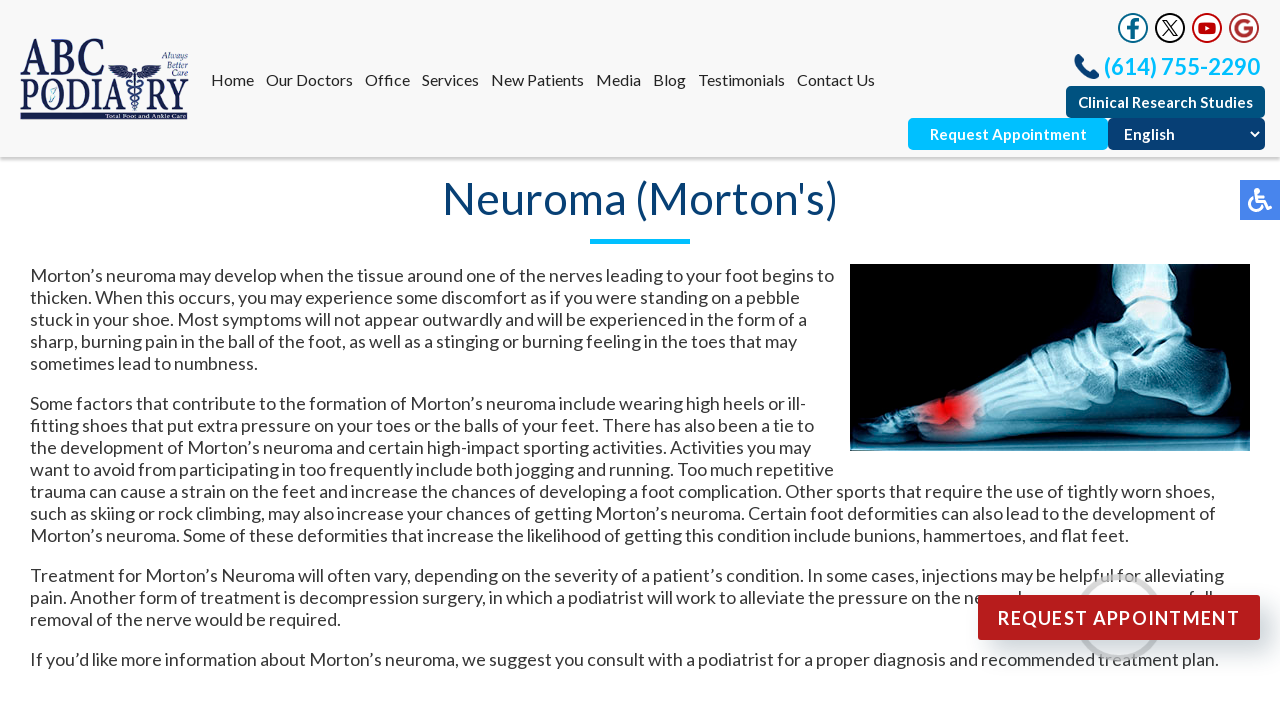

--- FILE ---
content_type: text/html; charset=utf-8
request_url: https://www.abcpodiatry.com/neuromas
body_size: 8537
content:
<!DOCTYPE html PUBLIC "-//W3C//DTD XHTML 1.0 Transitional//EN" "http://www.w3.org/TR/xhtml1/DTD/xhtml1-transitional.dtd"><html xmlns="http://www.w3.org/1999/xhtml" xml:lang="en-gb" lang="en-gb" dir="ltr"><head><meta charset="utf-8"><meta name="description" content="ABC Podiatry specializes in neuroma treatment in the Columbus, OH 43213 area."><link rel="preconnect" href="https://fonts.gstatic.com" crossorigin="anonymous"/><link rel="preload" href="/templates/theme/images/phone-ico.png" as="image"/><link rel="preload" href="/templates/theme/images/bullet.png" as="image"/><link rel="preload" href="/templates/theme/images/services-bg.jpg" as="image"/><link rel="preload" href="/templates/theme/images/topbg-mob.jpg" as="image"/><link rel="preload" href="/templates/theme/images/services-bg-mob.jpg" as="image"/><link rel="modulepreload" href="/media/mod_menu/js/menu.min.js?6d29e8" fetchpriority="low"/><link rel="modulepreload" href="/media/system/js/messages.min.js?9a4811" fetchpriority="low"/><link href="https://fonts.googleapis.com/css?family=Lato:300,400,600,700&display=swap" media="all" rel="preload" as="style" onload="this.rel='stylesheet'"/><title>Mortons Neuroma Treatment | Foot Doctor Columbus, OH 43213</title><link href="/templates/theme/favicon.ico" rel="icon" type="image/vnd.microsoft.icon"> <script type="application/json" class="joomla-script-options new">{"joomla.jtext":{"ERROR":"Error","MESSAGE":"Message","NOTICE":"Notice","WARNING":"Warning","JCLOSE":"Close","JOK":"OK","JOPEN":"Open"},"system.paths":{"root":"","rootFull":"https:\/\/www.abcpodiatry.com\/","base":"","baseFull":"https:\/\/www.abcpodiatry.com\/"},"csrf.token":"6b52a28007a99968dc0e0b41e650cb18"}</script> <script type="application/ld+json">{"@context":"https://schema.org","@graph":[{"@type":"Organization","@id":"https://www.abcpodiatry.com/#/schema/Organization/base","name":"ABC Podiatry","url":"https://www.abcpodiatry.com/"},{"@type":"WebSite","@id":"https://www.abcpodiatry.com/#/schema/WebSite/base","url":"https://www.abcpodiatry.com/","name":"ABC Podiatry","publisher":{"@id":"https://www.abcpodiatry.com/#/schema/Organization/base"}},{"@type":"WebPage","@id":"https://www.abcpodiatry.com/#/schema/WebPage/base","url":"https://www.abcpodiatry.com/neuromas","name":"Mortons Neuroma Treatment | Foot Doctor Columbus, OH 43213","description":"ABC Podiatry specializes in neuroma treatment in the Columbus, OH 43213 area.","isPartOf":{"@id":"https://www.abcpodiatry.com/#/schema/WebSite/base"},"about":{"@id":"https://www.abcpodiatry.com/#/schema/Organization/base"},"inLanguage":"en-GB"},{"@type":"Article","@id":"https://www.abcpodiatry.com/#/schema/com_content/article/23","name":"Neuroma (Morton's)","headline":"Neuroma (Morton's)","inLanguage":"en-GB","isPartOf":{"@id":"https://www.abcpodiatry.com/#/schema/WebPage/base"}}]}</script><meta name="viewport" content="width=device-width, initial-scale=1.0"><meta name="format-detection" content="telephone=no"><style class="jchoptimize-image-attributes">img{max-width:100%;height:auto}</style><style class="jchoptimize-critical-css" id="47539fa3ead277669b4edd0034e48f37c58a5062da7660203d2d878998917153">@media screen,projection{.hamburger{display:inline-block;cursor:pointer;transition-property:opacity,filter;transition-duration:0.15s;transition-timing-function:linear;font:inherit;color:inherit;text-transform:none;background-color:transparent;border:0;margin:0;overflow:visible}.hamburger-box{width:30px;height:24px;display:inline-block;position:relative}.hamburger-inner{display:block;top:50%;margin-top:-2px}.hamburger-inner,.hamburger-inner::before,.hamburger-inner::after{width:30px;height:4px;background-color:#000;border-radius:4px;position:absolute;transition-property:transform;transition-duration:0.15s;transition-timing-function:ease}.hamburger-inner::before,.hamburger-inner::after{content:"";display:block}.hamburger-inner::before{top:-10px}.hamburger-inner::after{bottom:-10px}.hamburger--slider .hamburger-inner{top:-40px}.hamburger--slider .hamburger-inner::before{top:10px;transition-property:transform,opacity;transition-timing-function:ease;transition-duration:0.15s}.hamburger--slider .hamburger-inner::after{top:20px}}</style><style class="jchoptimize-critical-css" id="47539fa3ead277669b4edd0034e48f377a0f51d3041c1303817e941afd91a682">@media screen,projection{body,html{width:100%;height:100%;padding:0;margin:0;font-family:'Lato',sans-serif;font-weight:400;font-size:18px;color:#373737;-webkit-text-size-adjust:100%}body{overflow-x:hidden}a{text-decoration:none}.clear{clear:both}input,textarea,button{outline:none}a img{border:none}img{max-width:100%;height:auto}.content{margin:0 auto;text-align:left;width:100%;max-width:1300px;padding:0 15px;box-sizing:border-box}.btn{width:100%;max-width:250px;border-radius:5px;padding:13px 13px;font-weight:600;font-size:18px;display:inline-block;border:2px solid transparent;transition:all 0.3s;cursor:pointer}.btn-primary{background:#00c0ff;color:#fff;border-color:#00c0ff}.btn-primary a{color:#fff}nav{position:absolute;top:0;left:0;width:100%;z-index:9000;background:rgba(255,255,255,0.5);transition:opacity 0.3s;box-shadow:0 3px 3px rgba(0,0,0,0.2)}nav.slide{position:fixed;background:rgba(255,255,255,1);box-shadow:0 3px 3px rgba(0,0,0,0.2);opacity:0;max-height:0;overflow:hidden}nav .content{max-width:3000px;display:flex;align-items:center;flex-wrap:wrap;height:80px}.topmenu ul{padding:0;margin:0;display:flex}.topmenu ul li{list-style:none;padding:0 10px;position:relative}.topmenu ul li a,span.nav-header,span.span-separator{text-decoration:none;font-size:17px;color:#232323;transition:all 0.3s}.research-position.mob{display:none}a.research-btn{display:inline-block;background-color:#005280;border:2px solid #005280;color:#fff;border-radius:5px;padding:5px 10px;text-align:center;font-weight:600;font-size:18px;margin-left:5px;transition:0.3s all}.top-right{margin:0 0 0 auto}.top-phone{display:inline-block;vertical-align:middle;position:relative;padding-left:42px;line-height:35px;margin-right:5px}.top-phone::before{content:'';position:absolute;top:0;left:0;width:36px;height:35px;background:url(https://www.abcpodiatry.com/templates/theme/images/phone-ico.png) no-repeat left center}.top-phone a{color:#00c0ff;font-size:32px;font-weight:bold}.social-btns{display:inline-block;vertical-align:middle}.top-buttons{display:flex;align-items:center;justify-content:flex-end;margin-right:5px}.soc-btn{margin-right:5px;cursor:pointer;transition:all 0.3s;display:inline-block;vertical-align:middle}.hamburger{display:none}.connect-block{background:#fff}.connect-block .content{text-align:center}.connect-block h3{font-weight:400;font-size:36px;color:#073f75;text-align:center;padding:30px;margin:0;display:inline-block;vertical-align:middle}.connect-block .soc-btn{margin-right:10px}.bot-social-btns{display:inline-block;vertical-align:middle;padding:0 15px}footer{background:#3a3d3e}footer .content{text-align:center}.logo-footer{display:inline-block;vertical-align:top;padding:100px}.quick-links-block{display:inline-block;vertical-align:top;padding:30px;text-align:left}footer h4{font-size:18px;font-weight:400;color:#00c0ff;margin-top:0;padding-top:0}.quick-links-block ul{padding:0;margin:0}.quick-links-block ul li{display:block;list-style:none;padding:2px 0;color:#d1d1d0}.quick-links-block ul li a{color:#d1d1d0;font-size:18px;line-height:24px;text-decoration:none}.bottom-loc-block{display:inline-block;vertical-align:top;padding:30px 0 30px 30px;text-align:left;color:#d1d1d0;font-size:18px;line-height:25px}.white-text{color:#fff}.offices-block{display:flex}.office{padding-right:30px}.copy-left,.copy-right{text-align:left;float:left;color:#6e6d6d;font-size:14px;padding:20px 30px 10px 30px}.copy-left a,.copy-right a{color:#6e6d6d;text-decoration:none}.copy-right{text-align:right;float:right}.scroll-to-top{position:fixed;bottom:50px;left:30px;z-index:8999;opacity:1;transition:all 0.3s;display:none;cursor:pointer}.social-btns p,.top-phone p,.connect-block p,.doctor-photo p{display:inline-block;padding:0;margin:0}.social-btns a{color:#074075}.inner-pages{padding-bottom:30px}.inner-pages img{max-width:100% !important;height:auto !important}nav.inner-nav{background:#f8f8f8;position:relative}nav.inner-nav .content{height:auto;display:flex}.inner-logo{padding:9px 30px 13px 0;display:inline-block;vertical-align:middle}.inner-logo img{max-width:100%;height:auto}nav.inner-nav p{padding:0;margin:0;display:inline-block}nav.inner-nav .topmenu{display:inline-block;vertical-align:middle}nav.inner-nav .btn{display:inline-block;vertical-align:middle;width:100%;max-width:180px;border-radius:5px;padding:5px 8px;text-align:center;margin-left:10px}.inner-nav .top-right{float:right;text-align:right;max-width:500px}.inner-nav .social-btns{display:block;float:right;padding:0 0 5px 0}.inner-nav .top-right .btn{display:inline-block;margin:10px}.page-header h1,body.rsform h1{font-size:44px;color:#074075;text-align:center;font-weight:400;position:relative;margin:0 0 20px 0;padding:15px 0 20px 0}.page-header h1::after,body.rsform h1::after{content:'';height:5px;width:100px;position:absolute;bottom:0;left:50%;margin:0 0 0 -50px;background:#00c0ff}:root{--theme-color:#3950ca;--bg-color:rgba(79,48,183,0.06);--comp-color:#ff6584;--gradient:linear-gradient(#6a5fdd 0%,#241d8c 100%)}input,textarea,button,select{outline:none;padding:4px}.rabutton{max-width:350px;position:fixed;right:20px;bottom:80px;z-index:99}.rabutton .wrap{height:100%;display:flex;align-items:center;justify-content:center}.rabutton .buttonrs{min-width:255px;min-height:45px;font-size:18px;font-family:'Lato',sans-serif;font-weight:700;text-transform:uppercase;letter-spacing:1.3px;color:#fff;background:#b71c1c;border:none;border-radius:3px;box-shadow:12px 12px 24px rgb(25 54 78 / 22%);transition:all 0.3s ease-in-out 0s;cursor:pointer;outline:none;position:relative;padding:10px 20px}.rabutton .buttonrs::before{content:'';border-radius:13px;min-width:calc(250px + 28px);min-height:calc(40px + 4px);border:4px solid #bf0000;box-shadow:0 0 60px rgb(195 195 195 / 64%);position:absolute;top:50%;left:50%;transform:translate(-50%,-50%);opacity:0;transition:all .3s ease-in-out 0s}.rabutton .buttonrs::after{content:'';width:30px;height:30px;border-radius:100%;border:6px solid #ccc;position:absolute;z-index:-1;top:50%;left:50%;transform:translate(-50%,-50%);animation:ring 1.5s infinite}@media only screen and (max-width:1720px){.inner-nav .top-right{padding:7px 0}.inner-nav .top-right .btn{margin:0}.top-buttons{align-items:flex-end;flex-direction:column;gap:7px;margin:7px 0 0}}@media only screen and (max-width:1680px){.inner-logo{padding:10px 10px 10px 0;display:flex;vertical-align:middle}.inner-logo a{display:flex;align-items:center;justify-content:center}.top-phone{margin-right:0}nav.inner-nav .btn{display:none}}@media only screen and (max-width:1600px){.research-position.mob{display:block;flex:100%}.research-position{display:none}.top-buttons{flex-direction:unset;flex-wrap:wrap}.inner-nav .top-right{max-width:380px}}@media only screen and (max-width:1520px){.inner-logo{width:200px}.topmenu ul li{padding:0 10px}.inner-nav .social-btns{padding:10px 0 5px 0}}@media only screen and (max-width:1470px){.inner-logo{width:180px}.top-right .btn.btn-primary{font-size:15px;padding:5px 0}a.research-btn{font-size:15px}nav.inner-nav .topmenu{margin-top:0}.topmenu ul li a,span.nav-header,span.span-separator{font-size:16px}nav.inner-nav .topmenu ul li{padding:0 6px}.inner-nav .social-btns{padding:5px 0 5px 0}nav.inner-nav .top-phone{padding-left:30px;line-height:25px;margin-top:5px}nav.inner-nav .top-phone a{font-size:22px}nav.inner-nav .top-phone::before{width:25px;height:25px;background:url(https://www.abcpodiatry.com/templates/theme/images/phone-ico.png) no-repeat left center;background-size:auto 100%}nav.inner-nav .top-right .btn{display:inline-block;padding:5px 8px}.inner-nav .top-right{max-width:360px}}@media only screen and (max-width:1340px){.topmenu ul li{padding:0 6px}.top-phone{padding-left:30px;line-height:25px;margin-right:5px}.top-phone a{font-size:22px}.top-phone::before{width:25px;height:25px;background:url(https://www.abcpodiatry.com/templates/theme/images/phone-ico.png) no-repeat left center;background-size:auto 100%}}@media only screen and (max-width:1255px){.inner-nav .top-right{max-width:200px}}@media only screen and (max-width:1230px){.topmenu ul li a,span.nav-header,span.span-separator{font-size:14px}.top-right{text-align:right}.social-btns{display:block}.connect-block h3{padding:15px 0;margin:0;display:block}.connect-block .social-btns{padding:0 0 20px;padding:0 0 20px;display:flex;align-items:center;justify-content:center;gap:10px;flex-wrap:wrap}.connect-block .soc-btn{margin-right:0}nav.inner-nav .top-phone{margin:0 5px 0 0}}@media only screen and (max-width:1170px){.btn{width:100%;max-width:180px;border-radius:5px;padding:10px 10px;font-weight:600;font-size:14px}a.research-btn{padding:5px 15px;margin-left:0}nav{display:none}.hamburger{display:inline-block;position:relative;z-index:9002}.hamburger--slider .hamburger-inner{top:0}.topmenu{position:fixed;z-index:9001;top:-150%;bottom:0;left:0;right:0;width:100%;height:100%;overflow-x:hidden;overflow-y:auto;background:#fff;transition:all 0.3s}.topmenu ul{display:block;padding:60px 15px 15px 15px}.topmenu ul li{display:block;padding:5px}.inner-nav{display:none}nav.slide{max-height:3000px;overflow:visible;opacity:1;display:block}.top-right{text-align:center;margin:0 auto}.top-buttons{justify-content:center}nav.inner-nav .content{display:flex}nav.inner-nav .top-right{float:none;text-align:center;max-width:370px}nav.inner-nav .top-right .btn{display:block;margin-right:5px}nav.inner-nav .top-phone{margin:0 auto}nav.inner-nav .topmenu ul li{padding:5px}nav.inner-nav .topmenu ul li a,span.nav-header,span.span-separator{font-size:15px}.inner-nav .social-btns{float:none}}@media only screen and (max-width:1080px){.inner-nav .top-right{max-width:350px}nav.inner-nav .topmenu ul li{padding:0 4px}nav.inner-nav .topmenu ul li a,span.nav-header,span.span-separator{font-size:14px}}@media only screen and (max-width:767px){.services-table h2,body.rsform h1,.page-header h1{font-size:28px}.connect-block h3{font-size:26px;padding:15px;margin:0 auto;display:block}footer .content{text-align:left}.logo-footer{display:block;vertical-align:top;padding:35px 0 5px;max-width:90%;margin:0 auto}.copy-left,.copy-right{float:left;padding:0;font-size:12px;width:100%;text-align:center}footer h4{font-size:14px}.quick-links-block ul li a,.quick-links-block ul li{font-size:14px;line-height:18px}.bottom-loc-block{font-size:14px;line-height:18px}.scroll-to-top{width:30px;bottom:15px;left:15px}.rabutton{max-width:250px;bottom:15px}.rabutton .buttonrs{min-width:250px;font-size:15px}.rabutton .buttonrs::before{min-width:calc(234px + 16px);min-height:calc(36px + 9px)}}@media only screen and (max-width:730px){.inner-logo{width:180px;margin:0 auto}img.pe,img.se,img.np{float:none !important;margin:0 0 10px 0 !important;max-width:100%;height:auto}}@media only screen and (max-width:620px){nav.inner-nav .top-right{float:none;text-align:center;max-width:500px;margin:0 auto}.inner-logo{width:180px;margin:0 auto;max-width:100%;display:inline-block}}@media only screen and (max-width:580px){.top-right{display:flex;flex-direction:column}nav .content{padding:0 5px}nav.inner-nav .content{flex-direction:column}.top-phone{order:2;margin:5px auto 10px;display:block;text-align:center;width:161px}.office{padding-right:0;margin-bottom:20px}nav.inner-nav .top-phone{margin:5px auto 10px}.social-btns{padding-top:5px;order:1}.inner-logo{padding:5px 10px 5px 0;margin:0 auto}.inner-logo img{width:190px;margin:0 auto;display:block;height:auto}nav.inner-nav .top-phone{text-align:center;width:161px}.hamburger{float:right;margin:0;position:absolute;top:40px;right:10px}.inner-nav .social-btns{padding:10px 0 5px 0}nav.inner-nav .top-right .btn,nav.inner-nav .top-right .translate{margin:0}.top-buttons{gap:10px}body .accessib-block{top:40%}}@media only screen and (max-width:550px){.offices-block{display:block}}}</style><style class="jchoptimize-critical-css" id="47539fa3ead277669b4edd0034e48f3718e0be0a68dfc7f6a1c26e01b630d87f">@media screen,projection{body .accessib-block{position:fixed;top:25%;right:-190px;z-index:9999;display:flex;background:transparent !important;-webkit-transition:all 0.5s;-moz-transition:all 0.5s;-o-transition:all 0.5s;transition:all 0.5s;height:40px}.accessib-btn{width:40px;height:40px;background-color:#4885ed;display:flex;align-items:center;justify-content:center}.accessib-btn path{fill:#fff}.accessib-tools{width:190px;background:#fff}.accessib-tools button{display:flex;align-items:center;width:100%;text-align:left;background:transparent;border:none;font-size:13px;padding:5px 10px;margin:0;-webkit-transition:all 0.2s;-moz-transition:all 0.2s;-o-transition:all 0.2s;transition:all 0.2s}.accessib-tools button svg{margin-right:10px}}</style><style class="jchoptimize-critical-css" id="47539fa3ead277669b4edd0034e48f371daa0849d46d4495faeb9e94a8ce81a9">.sr-only-focusable:active,.sr-only-focusable:focus{position:static;width:auto;height:auto;margin:0;overflow:visible;clip:auto}</style><style class="jchoptimize-critical-css" id="47539fa3ead277669b4edd0034e48f37a7b3983c59149500dc16473a54b2ed4a">:root{--swiper-theme-color:#007aff}:root{--swiper-navigation-size:44px}@keyframes opacit{from{opacity:0}to{opacity:1}}@keyframes opacit{from{opacity:0}to{opacity:1}}@keyframes top{from{-webkit-transform:translate3d(0,-5%,0);transform:translate3d(0,-5%,0);opacity:0}to{-webkit-transform:none;transform:none;opacity:1}}@keyframes top{from{-webkit-transform:translate3d(0,-5%,0);transform:translate3d(0,-5%,0);opacity:0}to{-webkit-transform:none;transform:none;opacity:1}}@keyframes right{from{-webkit-transform:translate3d(5%,0,0);transform:translate3d(5%,0,0)}to{-webkit-transform:none;transform:none}}@keyframes right{from{-webkit-transform:translate3d(5%,0,0);transform:translate3d(5%,0,0)}to{-webkit-transform:none;transform:none}}@keyframes left{from{-webkit-transform:translate3d(-5%,0,0);transform:translate3d(-5%,0,0)}to{-webkit-transform:none;transform:none}}@keyframes left{from{-webkit-transform:translate3d(-5%,0,0);transform:translate3d(-5%,0,0)}to{-webkit-transform:none;transform:none}}@keyframes ring{0%{width:30px;height:30px;opacity:1}100%{width:200px;height:200px;opacity:0}}</style> </head><body><noscript><iframe src="https://www.googletagmanager.com/ns.html?id=GTM-NNM4HMM"
height="0" width="0" style="display:none;visibility:hidden"></iframe></noscript><div class="accessib-block"><div class="accessib-btn" style="font-size: 10px;"> <svg width="24px" height="24px" viewBox="0 0 24 24" version="1.1" xmlns="http://www.w3.org/2000/svg" xmlns:xlink="http://www.w3.org/1999/xlink"> <g id="Page-1" stroke="none" stroke-width="1" fill="none" fill-rule="evenodd"> <g id="wheelchair-solid" fill="#000000" fill-rule="nonzero"> <path d="M23.2547344,18.0782344 L23.921625,19.4218125 C24.1057969,19.7928281 23.9542969,20.242875 23.5832812,20.4270469 L20.5146094,21.9685781 C19.7623125,22.3420313 18.8479219,22.0245469 18.490125,21.262875 L15.5474531,15 L9,15 C8.25351563,15 7.62065625,14.4510938 7.51504687,13.7121094 C5.92654688,2.5925625 6.0178125,3.2833125 6,3 C6,1.29571875 7.42115625,-0.076640625 9.1430625,0.003328125 C10.7026406,0.07575 11.9578125,1.35825 11.9989219,2.919 C12.0396094,4.46273438 10.9136719,5.75132812 9.43917188,5.96770312 L9.65807813,7.50004688 L15.75,7.50004688 C16.1642344,7.50004688 16.5,7.8358125 16.5,8.25004687 L16.5,9.75004687 C16.5,10.1642813 16.1642344,10.5000469 15.75,10.5000469 L10.0866563,10.5000469 L10.3009687,12.0000469 L16.5,12.0000469 C17.0813636,12.0000547 17.6103689,12.3359937 17.8575937,12.8621719 L20.5536094,18.6 L22.2494531,17.7398906 C22.6204688,17.5557188 23.0705625,17.7072188 23.2547344,18.0782344 Z M14.5949062,16.5 L13.4461875,16.5 C13.081125,19.0408125 10.8901875,21 8.25,21 C5.35514062,21 3,18.6448594 3,15.75 C3,13.8044531 4.06378125,12.1027031 5.6401875,11.1958125 C5.4661875,9.97870313 5.319375,8.952375 5.1954375,8.08645313 C2.1541875,9.303 0,12.2795156 0,15.75 C0,20.2990781 3.70092188,24 8.25,24 C11.6189063,24 14.5221563,21.9699375 15.8020313,19.069125 L14.5949062,16.5 Z" id="Shape"></path> </g> </g> </svg> </div><div class="accessib-tools"> <button class="increaseFont clean-gray"> <svg style="width:24px;height:24px" viewBox="0 0 24 24"> <path d="M5.12,14L7.5,7.67L9.87,14M6.5,5L1,19H3.25L4.37,16H10.62L11.75,19H14L8.5,5H6.5M18,7L13,12.07L14.41,13.5L17,10.9V17H19V10.9L21.59,13.5L23,12.07L18,7Z"/> </svg> Increase Font Size </button> <button class="decreaseFont clean-gray"> <svg style="width:24px;height:24px" viewBox="0 0 24 24"> <path d="M5.12,14L7.5,7.67L9.87,14M6.5,5L1,19H3.25L4.37,16H10.62L11.75,19H14L8.5,5H6.5M18,17L23,11.93L21.59,10.5L19,13.1V7H17V13.1L14.41,10.5L13,11.93L18,17Z"/> </svg> Decrease Font Size </button> <button class="grayscaleAll clean-gray"> <svg style="width:24px;height:24px" viewBox="0 0 24 24"> <path d="M11,7A2,2 0 0,0 9,9V15A2,2 0 0,0 11,17H13A2,2 0 0,0 15,15V11H13V15H11V9H15V7H11Z"/> </svg> Grayscale </button> <button class="negativeBg clean-gray"> <svg style="width:24px;height:24px" viewBox="0 0 24 24"> <path d="M9,7V17H11V12L13,17H15V7H13V12L11,7H9M5,3H19A2,2 0 0,1 21,5V19A2,2 0 0,1 19,21H5A2,2 0 0,1 3,19V5A2,2 0 0,1 5,3Z"/> </svg> Negative Background </button> <button class="lightBg clean-gray"> <svg style="width:24px;height:24px" viewBox="0 0 24 24"> <path d="M9,7H11V15H15V17H9V7M5,3H19A2,2 0 0,1 21,5V19A2,2 0 0,1 19,21H5A2,2 0 0,1 3,19V5A2,2 0 0,1 5,3M5,5V19H19V5H5Z"/> </svg> Light Background </button> <button class="underlineLinks clean-gray"> <svg style="width:24px;height:24px" viewBox="0 0 24 24"> <path d="M3.9,12C3.9,10.29 5.29,8.9 7,8.9H11V7H7A5,5 0 0,0 2,12A5,5 0 0,0 7,17H11V15.1H7C5.29,15.1 3.9,13.71 3.9,12M8,13H16V11H8V13M17,7H13V8.9H17C18.71,8.9 20.1,10.29 20.1,12C20.1,13.71 18.71,15.1 17,15.1H13V17H17A5,5 0 0,0 22,12A5,5 0 0,0 17,7Z"/> </svg> Underline Links </button> <button class="resetAll clean-gray"> <svg style="width:24px;height:24px" viewBox="0 0 24 24"> <path d="M2 12C2 16.97 6.03 21 11 21C13.39 21 15.68 20.06 17.4 18.4L15.9 16.9C14.63 18.25 12.86 19 11 19C4.76 19 1.64 11.46 6.05 7.05C10.46 2.64 18 5.77 18 12H15L19 16H19.1L23 12H20C20 7.03 15.97 3 11 3C6.03 3 2 7.03 2 12Z"/> </svg> Reset All </button> </div> </div> <nav class="inner-nav"><div class="content"><div class="inner-logo"> <a href="/"><img src="/templates/theme/images/logo.png" alt="logo" width="250" height="125"/></a> </div><div class="topmenu"><ul class="mod-menu mod-list nav "> <li class="nav-item item-101 default"><a href="/">Home</a></li><li class="nav-item item-129"><a href="/our-doctors">Our Doctors</a></li><li class="nav-item item-130"><a href="/office">Office</a></li><li class="nav-item item-326"><a href="/services">Services</a></li><li class="nav-item item-131"><a href="/new-patients">New Patients</a></li><li class="nav-item item-749"><a href="/media-tab">Media</a></li><li class="nav-item item-977"><a href="/blog">Blog</a></li><li class="nav-item item-745"><a href="/testimonials">Testimonials</a></li><li class="nav-item item-134"><a href="/contact-us">Contact Us</a></li></ul></div><div class="research-position"> <a href="/clinical-research-studies" class="research-btn" title="Clinical Research Studies">Clinical Research Studies</a> </div><div class="top-right"><div class="social-btns"><div class="soc-btn"><a href="https://www.facebook.com/abcpodiatry" target="_blank" rel="noopener noreferrer" title="Like Us On Facebook"><img src="/images/fb-ico_n.png" alt="Like us on facebook" width="32" height="32"/></a></div><div class="soc-btn"><a href="https://twitter.com/AbcPodiatry" target="_blank" rel="noopener noreferrer" title="Follow Us On Twitter"><img src="/images/x-ico.png" alt="Follow us on twitter" width="32" height="32"/></a></div><div class="soc-btn"><a href="https://www.youtube.com/channel/UCRKmMfmHXzZFkkszMiN4DjA/videos" target="_blank" rel="noopener noreferrer" title="Watch Us On YouTube"><img src="/images/yt-ico_n.png" alt="Watch Us On YouTube" width="32" height="32"/></a></div><div class="soc-btn"><a href="https://search.google.com/local/writereview?placeid=ChIJ6SzCsr1jOIgR0PEd6n78Nro" target="_blank" rel="noopener noreferrer" title="Review Us On Google"><img src="/images/goog-ico_n.png" alt="Review us on google" width="32" height="32"/></a></div></div><div class="clear"></div><div class="top-phone"><p><a href="tel:+16147552290">(614) 755-2290</a></p></div><div class="top-buttons"><div class="research-position mob"><div class="moduletable "> <a href="/clinical-research-studies" class="research-btn" title="Clinical Research Studies">Clinical Research Studies</a> </div></div><div class="btn btn-primary"><a href="/request-appointment">Request Appointment</a></div><div class="translate"><div class="moduletable "><div class="gtranslate_wrapper" id="gt-wrapper-139"></div></div></div></div></div><div class="hamburger hamburger--slider"><div class="hamburger-box"><div class="hamburger-inner"></div></div></div><div class="clear"></div></div></nav> <nav class="inner-nav slide"><div class="content"><div class="inner-logo"> <a href="/"><img src="/templates/theme/images/logo.png" alt="logo" width="250" height="125"/></a> </div><div class="topmenu"><ul class="mod-menu mod-list nav "> <li class="nav-item item-101 default"><a href="/">Home</a></li><li class="nav-item item-129"><a href="/our-doctors">Our Doctors</a></li><li class="nav-item item-130"><a href="/office">Office</a></li><li class="nav-item item-326"><a href="/services">Services</a></li><li class="nav-item item-131"><a href="/new-patients">New Patients</a></li><li class="nav-item item-749"><a href="/media-tab">Media</a></li><li class="nav-item item-977"><a href="/blog">Blog</a></li><li class="nav-item item-745"><a href="/testimonials">Testimonials</a></li><li class="nav-item item-134"><a href="/contact-us">Contact Us</a></li></ul></div><div class="research-position"> <a href="/clinical-research-studies" class="research-btn" title="Clinical Research Studies">Clinical Research Studies</a> </div><div class="top-right"><div class="social-btns"><div class="soc-btn"><a href="https://www.facebook.com/abcpodiatry" target="_blank" rel="noopener noreferrer" title="Like Us On Facebook"><img src="/images/fb-ico_n.png" alt="Like us on facebook" width="32" height="32"/></a></div><div class="soc-btn"><a href="https://twitter.com/AbcPodiatry" target="_blank" rel="noopener noreferrer" title="Follow Us On Twitter"><img src="/images/x-ico.png" alt="Follow us on twitter" width="32" height="32"/></a></div><div class="soc-btn"><a href="https://www.youtube.com/channel/UCRKmMfmHXzZFkkszMiN4DjA/videos" target="_blank" rel="noopener noreferrer" title="Watch Us On YouTube"><img src="/images/yt-ico_n.png" alt="Watch Us On YouTube" width="32" height="32"/></a></div><div class="soc-btn"><a href="https://search.google.com/local/writereview?placeid=ChIJ6SzCsr1jOIgR0PEd6n78Nro" target="_blank" rel="noopener noreferrer" title="Review Us On Google"><img src="/images/goog-ico_n.png" alt="Review us on google" width="32" height="32"/></a></div></div><div class="clear"></div><div class="top-phone"><p><a href="tel:+16147552290">(614) 755-2290</a></p></div><div class="top-buttons"><div class="research-position mob"><div class="moduletable "> <a href="/clinical-research-studies" class="research-btn" title="Clinical Research Studies">Clinical Research Studies</a> </div></div><div class="btn btn-primary"><a href="/request-appointment">Request Appointment</a></div><div class="translate"><div class="moduletable "><div class="gtranslate_wrapper" id="gt-wrapper-139"></div></div></div></div></div><div class="hamburger hamburger--slider"><div class="hamburger-box"><div class="hamburger-inner"></div></div></div><div class="clear"></div></div></nav><div class="content h"><div class="inner-pages"><div class="inner-pages rha"><div class="content"><div id="system-message-container" aria-live="polite"></div><div class="com-content-article item-page"><meta itemprop="inLanguage" content="en-GB"><div class="page-header"><h1> Neuroma (Morton&#039;s) </h1></div><div class="com-content-article__body"><p><img src="/images/services/neuromas.jpg" alt="neuromas" class="se" style="margin-left: 10px; margin-bottom: 10px; float: right;" width="400" height="187"/></p><p>Morton’s neuroma may develop when the tissue around one of the nerves leading to your foot begins to thicken. When this occurs, you may experience some discomfort as if you were standing on a pebble stuck in your shoe. Most symptoms will not appear outwardly and will be experienced in the form of a sharp, burning pain in the ball of the foot, as well as a stinging or burning feeling in the toes that may sometimes lead to numbness.</p><p>Some factors that contribute to the formation of Morton’s neuroma include wearing high heels or ill-fitting shoes that put extra pressure on your toes or the balls of your feet. There has also been a tie to the development of Morton’s neuroma and certain high-impact sporting activities. Activities you may want to avoid from participating in too frequently include both jogging and running. Too much repetitive trauma can cause a strain on the feet and increase the chances of developing a foot complication. Other sports that require the use of tightly worn shoes, such as skiing or rock climbing, may also increase your chances of getting Morton’s neuroma. Certain foot deformities can also lead to the development of Morton’s neuroma. Some of these deformities that increase the likelihood of getting this condition include bunions, hammertoes, and flat feet.</p><p>Treatment for Morton’s Neuroma will often vary, depending on the severity of a patient’s condition. In some cases, injections may be helpful for alleviating pain. Another form of treatment is decompression surgery, in which a podiatrist will work to alleviate the pressure on the nerve. In more severe cases, full removal of the nerve would be required.</p><p>If you’d like more information about Morton’s neuroma, we suggest you consult with a podiatrist for a proper diagnosis and recommended treatment plan.</p></div></div></div></div></div></div><div class="clear"></div></div><div class="connect-block"><div class="content"><h3 class="rha"><p>Connect With Us</p></h3><div class="bot-social-btns rha"> </div><div class="social-btns rha"><div class="soc-btn"><a href="https://www.facebook.com/abcpodiatry" target="_blank" rel="noopener noreferrer" title="Like Us On Facebook"><img src="/images/fb-ico_big.png" alt="Like us on facebook" width="60" height="60"/></a></div><div class="soc-btn"><a href="https://twitter.com/AbcPodiatry" target="_blank" rel="noopener noreferrer" title="Follow Us On Twitter"><img src="/images/x.png" alt="Follow us on twitter" width="60" height="60"/></a></div><div class="soc-btn"><a href="https://www.youtube.com/channel/UCRKmMfmHXzZFkkszMiN4DjA/videos" target="_blank" rel="noopener noreferrer" title="Watch Us On YouTube"><img src="/images/yt-ico_big.png" alt="Watch Us On YouTube" width="60" height="60"/></a></div><div class="soc-btn"><a href="https://search.google.com/local/writereview?placeid=ChIJ6SzCsr1jOIgR0PEd6n78Nro" target="_blank" rel="noopener noreferrer" title="Review Us On Google"><img src="/images/goog-ico_big.png" alt="Review us on google" width="60" height="60"/></a></div></div></div></div><footer><div class="content"> <img src="/images/logo-footer.png" class="logo-footer" width="250" height="125"/> <div class="quick-links-block"><h4>Quick Links</h4><ul> <li><a href="/">Home</a></li> <li><a href="/our-doctors">Our Doctors</a></li> <li><a href="/office">Office</a></li> <li><a href="/services">Services</a></li> <li><a href="/new-patients">New Patients</a></li> <li><a href="/media-tab">Media</a></li> <li><a href="/blog">Blog</a></li> <li><a href="/testimonials">Testimonials</a></li> <li><a href="/contact-us">Contact Us</a></li> </ul> </div><div class="bottom-loc-block"><h4>Our Office</h4><div class="offices-block"><div class="office">Mount Carmel Office<br />5969 E. Broad St.<br />Suite 407<br />Columbus, OH 43213<br /> <br /> <span class="white-text">Phone</span>: (614) 755-2290<br /><span class="white-text">Fax</span>: (614) 755-6390</div></div></div></div><div class="content"><div class="copy-left"><p>Copyright © ABC Podiatry | Design by: <a href="https://podiatrycontentconnection.com/" target="_blank" rel="noopener">Podiatry Content Connection</a></p></div><div class="copy-right"><p><a href="/sitemap?view=html&amp;id=1">Site Map</a> | <a href="/nondiscrimination-policy">Nondiscrimination</a></p></div><div class="clear"></div></div></footer><img src="/images/scroll-top.png" class="scroll-to-top" width="60" height="60"/> <div class="rabutton"><div class="wrap"> <button class="buttonrs" onclick="location.href='https://www.abcpodiatry.com/request-appointment';">Request Appointment</button> </div> </div><link rel="preload" href="/media/com_jchoptimize/cache/css/3c1af7df6e58c2892708264e94c38ca65560e61a1e6b1337a61cd2a47aa9f585.css" as="style" onload="this.rel='stylesheet'" fetchpriority="low"/><link rel="preload" href="/media/com_jchoptimize/cache/css/3c1af7df6e58c2892708264e94c38ca65f552fa48fd990b378b0275f0e043e05.css" as="style" onload="this.rel='stylesheet'" fetchpriority="low"/><link rel="preload" href="/media/com_jchoptimize/cache/css/3c1af7df6e58c2892708264e94c38ca65bdffee579da920a4b9458433648d751.css" as="style" onload="this.rel='stylesheet'" fetchpriority="low"/><link rel="preload" href="/media/com_jchoptimize/cache/css/3c1af7df6e58c2892708264e94c38ca65594e064fc47d7033dc4cbda5548ed49.css" as="style" onload="this.rel='stylesheet'" fetchpriority="low"/><link rel="preload" href="/media/com_jchoptimize/cache/css/3c1af7df6e58c2892708264e94c38ca6c2d1f947e4792a18cba7532848fae29d.css" as="style" onload="this.rel='stylesheet'" fetchpriority="low"/><link rel="preload" href="/media/com_jchoptimize/cache/css/3c1af7df6e58c2892708264e94c38ca681e0dc14ca2996fc1013f91d16ecb78f.css" as="style" onload="this.rel='stylesheet'" fetchpriority="low"/><link rel="preload" href="/media/com_jchoptimize/cache/css/3c1af7df6e58c2892708264e94c38ca602f7a68c528006721b5567c73c2a8fd0.css" as="style" onload="this.rel='stylesheet'" fetchpriority="low"/><link rel="preload" href="/media/com_jchoptimize/cache/css/3c1af7df6e58c2892708264e94c38ca6749e9f251deb260207dc1709b9c4f1aa.css" as="style" onload="this.rel='stylesheet'" fetchpriority="low"/><link rel="preload" href="/media/com_jchoptimize/cache/css/3c1af7df6e58c2892708264e94c38ca64801316fba090f710f5c2ca8d30294ff.css" as="style" onload="this.rel='stylesheet'" fetchpriority="low"/> <script data-jch="js0">/*<![CDATA[*/(function(w,d,s,l,i){w[l]=w[l]||[];w[l].push({'gtm.start':new Date().getTime(),event:'gtm.js'});var f=d.getElementsByTagName(s)[0],j=d.createElement(s),dl=l!='dataLayer'?'&l='+l:'';j.async=true;j.src='https://www.googletagmanager.com/gtm.js?id='+i+dl;f.parentNode.insertBefore(j,f);})(window,document,'script','dataLayer','GTM-NNM4HMM');/*]]>*/</script> <script src="/media/com_jchoptimize/cache/js/a8fe332434895676a1ab2c8081c06c8dd825f08eaaafc95d6901a55ff6664dba.js"></script> <script data-jch="js1">window.gtranslateSettings=window.gtranslateSettings||{};window.gtranslateSettings['139']={"default_language":"en","languages":["en","es","de","it","fr"],"url_structure":"none","wrapper_selector":"#gt-wrapper-139","globe_size":60,"flag_size":"16","flag_style":"2d","custom_domains":null,"float_switcher_open_direction":"top","switcher_open_direction":"bottom","native_language_names":"0","add_new_line":1,"select_language_label":"Select Language","detect_browser_language":0,"custom_css":"","alt_flags":[],"switcher_horizontal_position":"left","switcher_vertical_position":"bottom","horizontal_position":"inline","vertical_position":"inline"};</script> <script src="/media/com_jchoptimize/cache/js/a8fe332434895676a1ab2c8081c06c8de6f3c77423122f2e1d49ee29f36d32e1.js"></script> <script src="/media/mod_menu/js/menu.min.js?6d29e8" type="module"></script> <script src="/media/system/js/messages.min.js?9a4811" type="module"></script> <script src="https://cdn.gtranslate.net/widgets/latest/dropdown.js" data-gt-orig-url="/neuromas" data-gt-orig-domain="www.abcpodiatry.com" data-gt-widget-id="139" defer="defer"></script> </body> </html>

--- FILE ---
content_type: text/css
request_url: https://www.abcpodiatry.com/media/com_jchoptimize/cache/css/3c1af7df6e58c2892708264e94c38ca6c2d1f947e4792a18cba7532848fae29d.css
body_size: 6012
content:
@charset "UTF-8";@media screen,projection{body,html{width:100%;height:100%;padding:0;margin:0;font-family:'Lato',sans-serif;font-weight:400;font-size:18px;color:#373737;-webkit-text-size-adjust:100%}body{overflow-x:hidden}a{text-decoration:none}.clear{clear:both}input,textarea,button{outline:none}a img{border:none}img{max-width:100%;height:auto}form{padding:0;margin:0}.activeFeedbackField{display:inline-block;position:relative;Width:0;Overflow:hidden}.activeFeedbackField input{Position:absolute;Left:10px}.activeFeedbackDescription{padding-top:5px;margin:0}.content{margin:0 auto;text-align:left;width:100%;max-width:1300px;padding:0 15px;box-sizing:border-box}.btn{width:100%;max-width:250px;border-radius:5px;padding:13px 13px;font-weight:600;font-size:18px;display:inline-block;border:2px solid transparent;transition:all 0.3s;cursor:pointer}.btn-primary{background:#00c0ff;color:#fff;border-color:#00c0ff}.btn-primary a{color:#fff}.btn-primary:hover{background:transparent;color:#00c0ff}.btn-primary:hover a{color:#00c0ff}#google_translate_element2 select.notranslate,select.notranslate{border-radius:5px !important;padding:4px 6px 4px 10px!important;color:#fff;background:#073f75;border:2px solid #073f75;font-size:18px;font-weight:600;font-family:inherit}.mob.menu{display:none}.table{display:table;vertical-align:middle}.table-row{display:table-row}.table-cell{display:table-cell;vertical-align:middle}nav{position:absolute;top:0;left:0;width:100%;z-index:9000;background:rgba(255,255,255,0.5);transition:opacity 0.3s;box-shadow:0 3px 3px rgba(0,0,0,0.2)}nav.slide{position:fixed;background:rgba(255,255,255,1);box-shadow:0 3px 3px rgba(0,0,0,0.2);opacity:0;max-height:0;overflow:hidden}nav.slide.fixed{opacity:1;max-height:2000px;overflow:visible}nav .content{max-width:3000px;display:flex;align-items:center;flex-wrap:wrap;height:80px}.topmenu ul{padding:0;margin:0;display:flex}.topmenu ul li{list-style:none;padding:0 10px;position:relative}.topmenu ul li.parent:after{content:'';position:absolute;top:10px;right:0;width:0;height:0;margin-left:2px;vertical-align:middle;border-top:4px solid;border-right:4px solid transparent;border-left:4px solid transparent}.topmenu ul li a,span.nav-header,span.span-separator{text-decoration:none;font-size:17px;color:#232323;transition:all 0.3s}.translated-ltr .topmenu ul li a,span.nav-header,span.span-separator{font-size:15px}.topmenu ul li.active ul li a{color:#232323}.topmenu ul li a:hover,.topmenu ul li.active a,.topmenu ul li.active ul li a:hover,.topmenu ul li ul li.active a{color:#074075}.topmenu ul li ul{position:absolute;top:100%;margin-top:29px;left:0;width:200px;display:block;background:rgba(255,255,255,0.5);max-height:0;overflow-y:hidden;transition:all 0.2s}nav.fixed .topmenu ul li ul{background:#fff}nav.inner-nav .topmenu ul li ul{background:#f8f8f8;margin-top:0;box-shadow:1px 1px 3px 0px #424242}nav.inner-nav.fixed .topmenu ul li ul{background:#fff}.topmenu ul li:hover ul{max-height:3000px;overflow-y:auto}.topmenu ul li ul li{display:block;padding:8px 10px}.research-position.mob{display:none}a.research-btn{display:inline-block;background-color:#005280;border:2px solid #005280;color:#fff;border-radius:5px;padding:5px 10px;text-align:center;font-weight:600;font-size:18px;margin-left:5px;transition:0.3s all}a.research-btn:hover{color:#005280;background-color:#fff}.translated-ltr .research-position{max-width:130px}.top-right{margin:0 0 0 auto}.top-phone{display:inline-block;vertical-align:middle;position:relative;padding-left:42px;line-height:35px;margin-right:5px}.top-phone::before{content:'';position:absolute;top:0;left:0;width:36px;height:35px;background:url(https://www.abcpodiatry.com/templates/theme/images/phone-ico.png) no-repeat left center}.top-phone a{color:#00c0ff;font-size:32px;font-weight:bold}.social-btns{display:inline-block;vertical-align:middle}.top-buttons{display:flex;align-items:center;justify-content:flex-end;margin-right:5px}.social-btn{font-size:14px;color:#074075;height:26px;padding:3px 15px 3px 35px;box-sizing:border-box;border:1px solid #c5c5c5;cursor:pointer;transition:all 0.3s;margin:0 2px;display:inline-block;vertical-align:middle}.fb-wrap{position:relative;display:inline-block;vertical-align:middle;width:97px;height:27px;white-space:nowrap;padding:1px 0 0 0;margin:0 2px}.fb-ico{background:url(https://www.abcpodiatry.com/templates/theme/images/fb-ico.png) no-repeat 10px center;position:absolute;left:0;top:1px}.fb-wrap:hover .fb-ico{background:url(https://www.abcpodiatry.com/templates/theme/images/fb-ico.png) #c5c5c5 no-repeat 10px center}.twit-ico{background:url(https://www.abcpodiatry.com/templates/theme/images/twit-ico.png) no-repeat 10px center}.twit-ico:hover{background:url(https://www.abcpodiatry.com/templates/theme/images/twit-ico.png) #c5c5c5 no-repeat 10px center}.goog-ico{background:url(https://www.abcpodiatry.com/templates/theme/images/goog-ico.png) no-repeat 10px center}.goog-ico:hover{background:url(https://www.abcpodiatry.com/templates/theme/images/goog-ico.png) #c5c5c5 no-repeat 10px center}.yt-ico{background:url(https://www.abcpodiatry.com/templates/theme/images/yt-ico.png) no-repeat 10px center}.yt-ico:hover{background:url(https://www.abcpodiatry.com/templates/theme/images/yt-ico.png) #c5c5c5 no-repeat 10px center}.soc-btn{margin-right:5px;cursor:pointer;transition:all 0.3s;display:inline-block;vertical-align:middle}.soc-btn:hover{transform:scale(1.1)}.hamburger{display:none}.slider-block{text-align:center;position:relative}.slider-block .theme-pure{position:relative;z-index:1;top:0;left:0}.slider-block .theme-pure .nivoSlider{margin-bottom:0}.nivo-caption{background:rgba(0,0,0,0.8);color:#fff;width:100%;padding:5px 0;opacity:1;font-family:'Lato',sans-serif !important}.nivo-caption span{text-align:center !important}.nivoSlider img{max-width:100%;height:auto}.slider-block .content{margin:0 auto;width:100%;max-width:1300px;padding:0 15px;box-sizing:border-box}.slider-block .content-wrapper{position:absolute;z-index:2;top:0}.logo-block{padding:100px 0;display:inline-block;text-align:center}.logo-block .btn-primary{margin-top:15px}.maintext-block-serv-wrapper{position:absolute;top:170px;left:0;width:100%;z-index:11}.maintext-block-serv{display:inline-block;padding:15px;background:rgba(0,0,0,0.8);margin-top:70px;float:left;text-align:left}.maintext-block-serv h2{font-size:27px;color:#fff;font-weight:600;font-family:'Lato',sans-serif;margin:0px 0 10px 0;padding:0}.maintext-block-serv ul{padding:0;margin:0}.maintext-block-serv ul li{display:block;list-style:none;padding:5px 0 5px 35px;position:relative}.maintext-block-serv ul li:before{content:'';position:absolute;left:0;top:7px;width:24px;height:24px;background:url(https://www.abcpodiatry.com/templates/theme/images/bullet.png) no-repeat center}.maintext-block-serv ul li a{font-size:22px;color:#fff;font-weight:500;text-decoration:none}.maintext-block-serv ul li a:hover{text-decoration:underline}.maintext-block p{margin:15px auto;padding:0;text-align:center;font-size:27px;font-weight:500;color:#fff}.services-block{padding:100px 0;background:url(https://www.abcpodiatry.com/templates/theme/images/services-bg.jpg) no-repeat center;background-size:cover}.services-table{float:right}.services-table h2{font-size:48px;color:#fff;font-weight:300}.services-table ul{padding:10px 20px;margin:0}.services-table ul li{list-style:none;display:block;padding:2px 0}.services-table ul li a{color:#fff;text-decoration:none;font-size:22px}.services-table ul li a:hover{text-decoration:underline}.services-cell{border-left:1px solid #fff;position:relative}.services-cell::before{content:'';position:absolute;top:0;left:0;width:50px;height:1px;background:#fff}.services-cell::after{content:'';position:absolute;bottom:0;left:0;width:50px;height:1px;background:#fff}.services-dash{margin:5px 0 0 10px;width:30px;height:1px;background:#fff}.banner-hp-block{display:block;padding:30px 0 0;background-color:#005280;color:#fff;border-top:30px solid #5dd9d2;border-bottom:30px solid #5dd9d2}.banner-hp-block .content{max-width:1080px}.banner-hp-wrap h2{margin:0px auto 15px;text-align:center;font-size:34px}.banner-hp-wrap h3{margin:0 auto;text-align:center;font-size:24px}.banner-wrap{display:flex;margin:15px auto 0;align-items:flex-end;justify-content:center;gap:30px}.text-wrap{flex:1;margin-bottom:40px}.office-item{font-size:16px;margin-bottom:10px}.office-item h4{margin:0 0 5px}.office-item p{margin:0}.doctors-block{padding:60px 0}.doctors-block .content{display:flex;align-items:center}.doctors-block h2{font-weight:400;font-size:44px;color:#074075;text-align:center;margin:0 0 20px 0}.doctor-name{color:#d3932e;font-size:20px;text-align:right}.doctor-photo span.doctor-name{display:block;text-align:center;margin:-10px auto 16px;font-weight:bold}.about-doctor{padding:0 0 0 0}.about-doctors-wrap{display:block;text-align:center}.about-doctor-cont{text-align:center;max-width:280px;margin:20px;display:inline-block;vertical-align:top}.about-doctor-cont a{color:#00c0ff}.about-doctor-cont img:hover{transform:scale(1.02);transition:all 300ms ease}.about-doctor-cont img{width:100%;height:auto}.about-doctor-cont span{display:block;margin:5px auto 0}.inner-pages .doctor{max-width:350px;float:right;margin:0 0 10px 10px;color:#074075;font-size:20px}.inner-pages .doctor img{max-width:100%;height:auto;margin-bottom:10px}.locations-block{background:url(https://www.abcpodiatry.com/templates/theme/images/locations-bg.jpg) no-repeat center;background-size:cover}.locations-block .content{display:flex;flex-wrap:wrap;text-align:center;align-items:center}.loc{padding:30px;width:50%;box-sizing:border-box}.loc h2{font-weight:400;font-size:44px;color:#074075;text-align:center}.loc .phones{color:#212121;font-size:26px;text-align:left;margin:10px auto}.loc .phones .table-cell{padding-right:10px}.loc .address{font-size:20px;color:#074075;margin:10px auto;text-align:left;display:inline-block;text-align:center}.loc .shedule{color:#074075;font-size:20px;text-align:left;margin:10px auto}.loc .shedule .table-cell{padding-right:10px}.dir{margin:30px auto}.dir a{display:inline-block;color:#fff;font-size:24px;padding:10px 15px;width:100%;max-width:250px;box-sizing:border-box;border-radius:5px;background:#073f75;border:1px solid #073f75;transition:all 0.3s}.dir a:hover{color:#073f75;background:transparent}.loc-img img{width:100%;box-shadow:0 4px 8px 0 rgba(0,0,0,0.2),0 6px 20px 0 rgba(0,0,0,0.19);height:auto}.blogs-block{padding:100px 0;background:url(https://www.abcpodiatry.com/templates/theme/images/blogs-bg.jpg) no-repeat center;background-size:cover;text-align:center}.blogs-table{margin:0 auto}.blogs-table h2{font-size:48px;color:#fff;font-weight:300}.blogs-table ul{padding:10px 20px;margin:0}.blogs-table ul li{list-style:none;display:block;padding:8px 0 8px 15px;position:relative}.blogs-table ul li::before{content:'•';position:absolute;left:0;top:10px;color:#fff}.blogs-table ul li a{color:#fff;text-decoration:none;font-size:22px}.blogs-table ul li a:hover{text-decoration:underline}.blogs-cell{border-left:1px solid #fff;position:relative}.blogs-cell::before{content:'';position:absolute;top:0;left:0;width:50px;height:1px;background:#fff}.blogs-cell::after{content:'';position:absolute;bottom:0;left:0;width:50px;height:1px;background:#fff}.blogs-dash{margin:5px 0 0 10px;width:30px;height:1px;background:#fff}.connect-block{background:#fff}.connect-block .content{text-align:center}.connect-block h3{font-weight:400;font-size:36px;color:#073f75;text-align:center;padding:30px;margin:0;display:inline-block;vertical-align:middle}.connect-block .soc-btn{margin-right:10px}.bot-social-btns{display:inline-block;vertical-align:middle;padding:0 15px}.bot-social-btns div{height:45px;width:45px;box-sizing:border-box;border:1px solid #fff;cursor:pointer;transition:all 0.3s;margin:0 2px;display:inline-block;vertical-align:middle}footer{background:#3a3d3e}footer .content{text-align:center}.logo-footer{display:inline-block;vertical-align:top;padding:100px}.quick-links-block{display:inline-block;vertical-align:top;padding:30px;text-align:left}footer h4{font-size:18px;font-weight:400;color:#00c0ff;margin-top:0;padding-top:0}.quick-links-block ul{padding:0;margin:0}.quick-links-block ul li{display:block;list-style:none;padding:2px 0;color:#d1d1d0}.quick-links-block ul li a{color:#d1d1d0;font-size:18px;line-height:24px;text-decoration:none}.quick-links-block ul li a:hover{text-decoration:underline}.quick-links-block ul ul{margin:3px 0 0 10px}.bottom-loc-block{display:inline-block;vertical-align:top;padding:30px 0 30px 30px;text-align:left;color:#d1d1d0;font-size:18px;line-height:25px}.white-text{color:#fff}.offices-block{display:flex}.office{padding-right:30px}.copy-left,.copy-right{text-align:left;float:left;color:#6e6d6d;font-size:14px;padding:20px 30px 10px 30px}.copy-left a,.copy-right a{color:#6e6d6d;text-decoration:none}.copy-left a:hover,.copy-right a:hover{text-decoration:underline}.copy-right{text-align:right;float:right}.scroll-to-top{position:fixed;bottom:50px;left:30px;z-index:8999;opacity:1;transition:all 0.3s;display:none;cursor:pointer}.scroll-to-top.active{display:block}.scroll-to-top:hover{opacity:0.8}.social-btns p,.top-phone p,.connect-block p,.doctor-photo p{display:inline-block;padding:0;margin:0}.social-btns a{color:#074075}.inner-pages{padding-bottom:30px}.inner-pages a{color:#074075}.inner-pages img{max-width:100% !important;height:auto !important}nav.inner-nav{background:#f8f8f8;position:relative}nav.inner-nav.fixed{position:fixed;background:#fff}nav.inner-nav .content{height:auto;display:flex}.inner-logo{padding:9px 30px 13px 0;display:inline-block;vertical-align:middle}.inner-logo img{max-width:100%;height:auto}nav.inner-nav p{padding:0;margin:0;display:inline-block}nav.inner-nav .topmenu{display:inline-block;vertical-align:middle}nav.inner-nav .btn{display:inline-block;vertical-align:middle;width:100%;max-width:180px;border-radius:5px;padding:5px 8px;text-align:center;margin-left:10px}.inner-pages .page-header h2{font-size:44px;color:#074075;text-align:center;font-weight:400;position:relative;margin:0 0 20px 0;padding:15px 0 20px 0}.inner-pages .page-header h2::after{content:'';height:5px;width:100px;position:absolute;bottom:0;left:50%;margin:0 0 0 -50px;background:#00c0ff}.inner-nav .top-right{float:right;text-align:right;max-width:500px}.inner-nav .social-btns{display:block;float:right;padding:0 0 5px 0}.inner-nav .top-right .btn{display:inline-block;margin:10px}div.latestItemsCategory{background:transparent;border:none;border-radius:4px;margin:0;padding:0}div.latestItemsCategory h2{font-size:44px;color:#074075;text-align:center;font-weight:400;position:relative;margin:0 0 20px 0;padding:15px 0 20px 0}div.latestItemsCategory h2 a{color:#074075}div.latestItemsCategory h2::after{content:'';height:5px;width:100px;position:absolute;bottom:0;left:50%;margin:0 0 0 -50px;background:#00c0ff}h2.latestItemTitle a{color:#074075}#k2Container{padding-top:30px}div.itemToolbar{display:none}div.k2LatestCommentsBlock ul,div.k2TopCommentersBlock ul,div.k2ItemsBlock ul,div.k2LoginBlock ul,div.k2UserBlock ul.k2UserBlockActions,div.k2UserBlock ul.k2UserBlockRenderedMenu,div.k2ArchivesBlock ul,div.k2AuthorsListBlock ul,div.k2CategoriesListBlock ul,div.k2UsersBlock ul{padding:10px 20px;margin:0}div.k2LatestCommentsBlock ul li,div.k2TopCommentersBlock ul li,div.k2ItemsBlock ul li,div.k2LoginBlock ul li,div.k2ArchivesBlock ul li,div.k2AuthorsListBlock ul li,div.k2CategoriesListBlock ul li,div.k2UsersBlock ul li{margin:0;display:block;padding:8px 0 8px 15px}.clearList{display:none !important}#second{margin:0;width:100%;float:left;margin-top:10px}#one{float:left;width:49%;padding-right:2%}#two{width:49%;float:right;margin-bottom:20px}#address{float:left;width:45%}#week{float:left;width:105px}#hours{float:left;width:140px}#offices{margin:0;width:100%;float:left}#map{margin:20px 0;float:left;width:100%}#offices.images{display:flex;justify-content:center;margin-top:30px}.coloredtext.semi{font-weight:600}#osmap.osmap-sitemap .even{padding:2px 0}.page-header h1,body.rsform h1{font-size:44px;color:#074075;text-align:center;font-weight:400;position:relative;margin:0 0 20px 0;padding:15px 0 20px 0}.page-header h1::after,body.rsform h1::after{content:'';height:5px;width:100px;position:absolute;bottom:0;left:50%;margin:0 0 0 -50px;background:#00c0ff}.reviews-block{background:#073f75;background-size:cover;padding:25px 20px}.rb-tittle{margin:0;text-align:center;font-weight:500;position:relative;text-transform:none;font-family:'Lato',sans-serif;color:#fff;font-size:29px;line-height:30px}.rb-tittle.bckeff.expand::after{background:rgb(142 48 178 / 25%);width:calc(30% + 60px)}.checked{color:gold}:root{--theme-color:#3950ca;--bg-color:rgba(79,48,183,0.06);--comp-color:#ff6584;--gradient:linear-gradient(#6a5fdd 0%,#241d8c 100%)}.text-center{text-align:center}.bg-color{background:var(--bg-color)}.half-color-box{overflow:hidden;max-width:1200px;margin:0 auto;color:#fff;text-align:center;line-height:1.5;font-weight:300;font-size:18px}.text-whtie{color:#fff !important}.bold{font-weight:bolder}.por{position:relative}.review-box .quote{position:absolute;width:40px;right:10px;bottom:10px}.test-arrowbox{position:absolute;right:20px;display:flex;top:70px}.review-box{border-radius:3px;background:#fff;box-shadow:0px 3px 20px rgba(0,0,0,0.1);padding:30px}.review-box h5{margin:0}.review-box p{margin-bottom:0;margin-top:10px;color:#7d8597}.user-post{font-size:14px;margin:0 !important}.swiper-testimonial{padding:100px 20px;padding-top:30px}.swiper-pagination-bullet{background:#d0f2ff !important}.test-arrowbox .swiper-button-next-test,.test-arrowbox .swiper-button-prev-test{margin-right:20px;border-radius:50%;--size:55px;width:var(--size);height:var(--size);display:flex;align-items:center;justify-content:center}.arrow-right{transform:rotate(180deg);margin-top:-8px}.arrow{cursor:pointer;transition:all 0.2s ease-in}.arrow:hover{transform:translateX(-15px)}.swiper-pointer-events:hover{cursor:pointer !important}.swiper-pagination-bullet{width:var(--swiper-pagination-bullet-width,var(--swiper-pagination-bullet-size,8px));height:var(--swiper-pagination-bullet-height,var(--swiper-pagination-bullet-size,8px));display:inline-block;border-radius:50%;opacity:var(--swiper-pagination-bullet-inactive-opacity,.2)}.formTableLayout{margin:0 auto}.formTableLayout button#Send{background:#00c0ff;color:#fff;border-color:#00c0ff;padding:5px 20px;border-radius:5px;font-size:18px;font-weight:bold;font-family:'Lato',sans-serif;border:2px solid transparent}.formTableLayout button#Send:hover{background:#fff;color:#00c0ff;border-color:#fff;border:2px solid;cursor:pointer}.formTableLayout tr.rsform-block>td{padding:5px;font-weight:600}input,textarea,button,select{outline:none;padding:4px}button#Send{background:#00c0ff;padding:5px 10px 5px;border:2px solid #00c0ff;border-radius:5px;font-size:18px;color:#fff;font-weight:700;text-transform:uppercase;font-family:'Lato',sans-serif;cursor:pointer;transition:0.3s all}button#Send:hover{color:#00c0ff;background:#fff}table.pe ul{margin:0}.testimonial-container{border:2px solid #eee;background-color:#eee;border-radius:5px;padding:16px;margin:16px 0}.testimonial-container::after{content:"";clear:both;display:table}.testimonial-container span{font-size:20px;margin-right:6px}.testimonial-p{text-align:left}.checked{color:gold}body.home .content.h{display:none}.content.full{flex-wrap:wrap;display:flex}.divContent{flex:0 0 80%}.divRight{flex:0 0 20%}.divRight .moduletable{margin-top:25px;padding-left:40px}.divRight .moduletable ul{padding:0px 4px !important}.divRight .moduletable ul li{padding:5px 0 5px 3px !important}body#bfa #k2Container{padding-top:0}.latestItemsCategory{float:none;width:100%}div.genericItemReadMore{display:none !important}div.k2ArchivesBlock ul li a{color:#074075}.video-container{display:flex;flex-wrap:wrap;align-items:center;justify-content:center}.video-container>.video-card{flex:1 1 33%;display:flex;flex-direction:column;align-items:center;justify-content:center}.video-wrap{display:flex;justify-content:center;align-items:flex-end;flex-wrap:wrap;gap:20px;margin:25px auto}.video-item{max-width:560px;width:100%}.video-item p{text-align:center}.video-content{position:relative;width:100%;padding-bottom:56.25%;height:0}.video-content iframe{position:absolute;top:0;left:0;width:100%;height:100%}.research-page .content.h,.research-page .inner-pages .content{padding:0 !important;max-width:100% !important}.research-page .banner-hp-block .content{max-width:1300px !important;padding:0 15px !important}.research-page .banner-hp-block{margin-bottom:30px}.rabutton{max-width:350px;position:fixed;right:20px;bottom:80px;z-index:99}.rabutton .wrap{height:100%;display:flex;align-items:center;justify-content:center}.rabutton .buttonrs{min-width:255px;min-height:45px;font-size:18px;font-family:'Lato',sans-serif;font-weight:700;text-transform:uppercase;letter-spacing:1.3px;color:#fff;background:#b71c1c;border:none;border-radius:3px;box-shadow:12px 12px 24px rgb(25 54 78 / 22%);transition:all 0.3s ease-in-out 0s;cursor:pointer;outline:none;position:relative;padding:10px 20px}.rabutton .buttonrs::before{content:'';border-radius:13px;min-width:calc(250px + 28px);min-height:calc(40px + 4px);border:4px solid #bf0000;box-shadow:0 0 60px rgb(195 195 195 / 64%);position:absolute;top:50%;left:50%;transform:translate(-50%,-50%);opacity:0;transition:all .3s ease-in-out 0s}.rabutton .buttonrs:hover,.buttonrs:focus{color:#da0000;transform:translateY(-6px);background:#fff}.rabutton .buttonrs:hover::before,.rabutton .buttonrs:focus::before{opacity:1}.rabutton .buttonrs::after{content:'';width:30px;height:30px;border-radius:100%;border:6px solid #ccc;position:absolute;z-index:-1;top:50%;left:50%;transform:translate(-50%,-50%);animation:ring 1.5s infinite}.rabutton .buttonsr:hover::after,.buttonrs:focus::after{animation:none;display:none}@media only screen and (max-width:1800px){.maintext-block-serv{margin-top:20px}}@media only screen and (max-width:1720px){.inner-nav .top-right{padding:7px 0}.inner-nav .top-right .btn{margin:0}.top-buttons{align-items:flex-end;flex-direction:column;gap:7px;margin:7px 0 0}}@media only screen and (max-width:1680px){.inner-logo{padding:10px 10px 10px 0;display:flex;vertical-align:middle}.inner-logo a{display:flex;align-items:center;justify-content:center}.top-phone{margin-right:0}nav.inner-nav .btn{display:none}nav.inner-nav .social-btn{font-size:12px;padding:5px 6px 3px 26px}nav.inner-nav .fb-wrap{width:72px}nav.inner-nav .fb-ico{background:url(https://www.abcpodiatry.com/templates/theme/images/fb-ico.png) no-repeat 5px center}nav.inner-nav .fb-wrap:hover .fb-ico{background:url(https://www.abcpodiatry.com/templates/theme/images/fb-ico.png) #c5c5c5 no-repeat 5px center}nav.inner-nav .twit-ico{background:url(https://www.abcpodiatry.com/templates/theme/images/twit-ico.png) no-repeat 5px center}nav.inner-nav .twit-ico:hover{background:url(https://www.abcpodiatry.com/templates/theme/images/twit-ico.png) #c5c5c5 no-repeat 5px center}nav.inner-nav .goog-ico{background:url(https://www.abcpodiatry.com/templates/theme/images/goog-ico.png) no-repeat 5px center}nav.inner-nav .goog-ico:hover{background:url(https://www.abcpodiatry.com/templates/theme/images/goog-ico.png) #c5c5c5 no-repeat 5px center}nav.inner-nav .yt-ico{background:url(https://www.abcpodiatry.com/templates/theme/images/yt-ico.png) no-repeat 5px center}nav.inner-nav .yt-ico:hover{background:url(https://www.abcpodiatry.com/templates/theme/images/yt-ico.png) #c5c5c5 no-repeat 5px center}}@media only screen and (max-width:1600px){.logo{max-height:200px}.research-position.mob{display:block;flex:100%}.research-position{display:none}.top-buttons{flex-direction:unset;flex-wrap:wrap}.inner-nav .top-right{max-width:380px}.maintext-block-serv{margin-top:20px}.translated-ltr .research-position{max-width:100%}.translated-ltr .inner-nav .top-right{max-width:290px}}@media only screen and (max-width:1520px){.inner-logo{width:200px}.topmenu ul li{padding:0 10px}.inner-nav .social-btns{padding:10px 0 5px 0}.maintext-block-serv h2{font-size:22px}.maintext-block-serv ul li{padding:3px 0 3px 25px}.maintext-block-serv ul li a{font-size:18px}.maintext-block-serv ul li:before{top:6px;background-size:cover;width:16px;height:16px}.maintext-block p{margin:10px auto;font-size:20px}}@media only screen and (max-width:1470px){.inner-logo{width:180px}.translated-ltr .inner-logo{width:150px}.top-right .btn.btn-primary{font-size:15px;padding:5px 0}#google_translate_element2 select.notranslate,select.notranslate{font-size:15px}a.research-btn{font-size:15px}.topmenu ul li.parent:after{right:-2px}nav.inner-nav .topmenu{margin-top:0}.topmenu ul li ul li{padding:6px 10px !important}.topmenu ul li a,span.nav-header,span.span-separator{font-size:16px}nav.inner-nav .topmenu ul li{padding:0 6px}.inner-nav .social-btns{padding:5px 0 5px 0}nav.inner-nav .top-phone{padding-left:30px;line-height:25px;margin-top:5px}nav.inner-nav .top-phone a{font-size:22px}nav.inner-nav .top-phone::before{width:25px;height:25px;background:url(https://www.abcpodiatry.com/templates/theme/images/phone-ico.png) no-repeat left center;background-size:auto 100%}nav.inner-nav .top-right .btn{display:inline-block;padding:5px 8px}.inner-nav .top-right{max-width:360px}.translated-ltr .top-right{max-width:245px}}@media only screen and (max-width:1340px){.topmenu ul li{padding:0 6px}.top-phone{padding-left:30px;line-height:25px;margin-right:5px}.top-phone a{font-size:22px}.top-phone::before{width:25px;height:25px;background:url(https://www.abcpodiatry.com/templates/theme/images/phone-ico.png) no-repeat left center;background-size:auto 100%}.maintext-block-serv{margin-top:25px}.maintext-block-serv ul{line-height:20px}}@media only screen and (max-width:1310px){.translated-ltr .inner-logo{width:100px}.translated-ltr .topmenu ul li a,span.nav-header,span.span-separator{font-size:13px}}@media only screen and (max-width:1255px){.inner-nav .top-right{max-width:200px}nav.inner-nav .social-btn{font-size:12px;padding:5px 6px 3px 26px}.slider-block .logo{max-height:150px}.slider-block .btn{width:100%;max-width:180px;border-radius:5px;padding:10px 10px;font-weight:600;font-size:14px}.maintext-block-serv{margin-top:10px;padding:10px 15px}.maintext-block-serv h2{font-size:23px}.maintext-block-serv ul li a{font-size:18px}.maintext-block p{font-size:20px}}@media only screen and (max-width:1230px){.topmenu ul li a,span.nav-header,span.span-separator{font-size:14px}.top-right{text-align:right}.social-btns{display:block}.connect-block h3{padding:15px 0;margin:0;display:block}.connect-block .social-btns{padding:0 0 20px;padding:0 0 20px;display:flex;align-items:center;justify-content:center;gap:10px;flex-wrap:wrap}.connect-block .soc-btn{margin-right:0}nav.inner-nav .top-phone{margin:0 5px 0 0}#address{width:100%}#week{margin:20px 0 0}#hours{float:left;margin:20px 0 0}#map iframe{height:594px}}@media only screen and (max-width:1170px){.btn{width:100%;max-width:180px;border-radius:5px;padding:10px 10px;font-weight:600;font-size:14px}a.research-btn{padding:5px 15px;margin-left:0}nav{display:none}.hamburger{display:inline-block;position:relative;z-index:9002}.hamburger--slider .hamburger-inner{top:0}.topmenu{position:fixed;z-index:9001;top:-150%;bottom:0;left:0;right:0;width:100%;height:100%;overflow-x:hidden;overflow-y:auto;background:#fff;transition:all 0.3s}.topmenu.active{top:0}.topmenu ul{display:block;padding:60px 15px 15px 15px}.topmenu ul li{display:block;padding:5px}.topmenu ul li.parent:after{display:none}.topmenu ul li ul{position:relative;top:0;left:0;margin:0;width:auto;display:block;background:transparent;max-height:3000px;overflow-y:visible;padding:5px 0 0 0}.topmenu ul li ul li{padding:5px 10px}nav.fixed .topmenu ul li ul{background:transparent;box-shadow:unset !important}nav.inner-nav .topmenu ul li ul{background:transparent;box-shadow:unset !important}nav.inner-nav.fixed .topmenu ul li ul{background:transparent}.inner-nav{display:none}nav.slide{max-height:3000px;overflow:visible;opacity:1;display:block}.topmenu ul li:hover ul{overflow-y:visible;padding:5px 0 0 0}.top-right{text-align:center;margin:0 auto}.top-buttons{justify-content:center}nav.inner-nav .content{display:flex}.inner-nav.slide.fixed .inner-logo{display:none}nav.inner-nav .top-right{float:none;text-align:center;max-width:370px}nav.inner-nav .top-right .btn{display:block;margin-right:5px}nav.inner-nav .top-phone{margin:0 auto}nav.inner-nav .topmenu ul li{padding:5px}nav.inner-nav .topmenu ul li a,span.nav-header,span.span-separator{font-size:15px}.mob.menu{display:block}.topmenu .btn{display:block !important;margin:-5px 0 0 18px}.inner-nav .social-btns{float:none}.translated-ltr .inner-logo{width:150px}}@media only screen and (max-width:1150px){.nivo-caption{display:none !important}.doctors-block h2{margin:15px 0 20px 0}}@media only screen and (max-width:1115px){.maintext-block-serv h2{font-size:20px}.maintext-block-serv ul li a{font-size:16px}.maintext-block-serv ul li:before{top:5px}.loc h2{font-size:38px}.loc .phones{font-size:23px}}@media only screen and (max-width:1100px){.doctor-photo span.doctor-name{display:block;text-align:center;margin:-10px auto 10px}}@media only screen and (max-width:1080px){.topmenu ul li.parent:after{content:'';position:absolute;top:10px;right:-2px;width:0;height:0;margin-left:1px;vertical-align:middle;border-top:2px solid;border-right:2px solid transparent;border-left:2px solid transparent}.slider-block .logo{max-height:100px}.inner-nav .top-right{max-width:350px}nav.inner-nav .topmenu ul li{padding:0 4px}nav.inner-nav .topmenu ul li a,span.nav-header,span.span-separator{font-size:14px}.divContent{flex:0 0 70%}.divRight{flex:0 0 30%}}@media only screen and (max-width:950px){.slider-block{background:url(https://www.abcpodiatry.com/templates/theme/images/topbg-mob.jpg) no-repeat center;background-size:cover;display:block;height:330px}.slider-block .nivo-slider-wrapper{display:none !important}.slider-block .content-wrapper{position:relative}.slider-block .logo{max-height:10000px;width:90%;max-width:400px}table.pe td{display:block}table.pe ul{margin:0}}@media only screen and (max-width:768px){.formCaption{width:100% !important}input#Email,input#Your_Email{width:90% !important}form#userForm textarea{width:90% !important}}@media only screen and (max-width:767px){.services-block{background:url(https://www.abcpodiatry.com/templates/theme/images/services-bg-mob.jpg) no-repeat center;background-size:cover}.services-table h2,body.rsform h1,.page-header h1{font-size:28px}.services-table ul li a{font-size:15px}.services-table ul{padding:5px 10px;margin:0}.services-dash{margin:5px 0 0 5px;width:20px}.banner-hp-wrap h2{font-size:24px}.banner-hp-wrap h3{font-size:18px}.banner-wrap{flex-wrap:wrap;gap:15px}.text-wrap{flex:100%;margin-bottom:30px;order:1;text-align:center}.text-wrap ul{text-align:left;max-width:300px;margin:0 auto;font-size:16px}.text-wrap p{font-size:16px}.img-wrap{margin-top:0;max-width:300px}.office-wrap{display:flex;align-items:center;justify-content:center;gap:20px;flex-wrap:wrap;max-width:500px;margin:0 auto}.office-item{font-size:15px;margin-bottom:10px;flex:auto;width:100%;max-width:230px}.doctors-block .content{display:flex;flex-direction:column}.doctor-photo{order:1;padding-top:30px}.doctor-photo img{max-width:100%;height:auto}.about-doctor{order:2}.doctors-block h2{font-size:28px}.locations-block{background:url(https://www.abcpodiatry.com/templates/theme/images/locations-bg-mob.jpg) no-repeat center;background-size:cover}.locations-block .content{display:block}.loc{padding:15px;width:100%;box-sizing:border-box}.loc h2{font-size:28px}.loc .phones{font-size:18px}.loc .shedule{font-size:15px}.loc .address{font-size:15px}.dir a{font-size:16px;padding:10px 10px;max-width:150px}.loc-img{padding-top:30px}.blogs-block{background:url(https://www.abcpodiatry.com/templates/theme/images/blogs-bg-mob.jpg) no-repeat center;background-size:cover}.blogs-table h2{font-size:28px}.blogs-table ul li a{font-size:15px}.blogs-table ul{padding:5px 10px;margin:0}.blogs-dash{margin:5px 0 0 5px;width:20px}.connect-block h3{font-size:26px;padding:15px;margin:0 auto;display:block}footer .content{text-align:left}.logo-footer{display:block;vertical-align:top;padding:35px 0 5px;max-width:90%;margin:0 auto}.copy-left,.copy-right{float:left;padding:0;font-size:12px;width:100%;text-align:center}footer h4{font-size:14px}.quick-links-block ul ul{margin:2px 0 2px 5px}.quick-links-block ul li a,.quick-links-block ul li{font-size:14px;line-height:18px}.bottom-loc-block{font-size:14px;line-height:18px}.scroll-to-top{width:30px;bottom:15px;left:15px}.inner-pages .page-header h2{font-size:28px}div.latestItemsCategory h2{font-size:28px}.divContent{flex:0 0 70%}.divRight{flex:0 0 30%}.rabutton{max-width:250px;bottom:15px}.rabutton .buttonrs{min-width:250px;font-size:15px}.rabutton .buttonrs::before{min-width:calc(234px + 16px);min-height:calc(36px + 9px)}}@media only screen and (max-width:760px){#one{width:100%;padding-right:0px}#two{width:100%}#map iframe{height:450px}}@media only screen and (max-width:730px){.inner-logo{width:180px;margin:0 auto}.slider-block .content-wrapper{width:unset;max-width:100%;padding-top:1px}.maintext-block-serv h2{font-size:20px}.maintext-block-serv{margin:17px auto 0;max-width:293px;float:none;display:block}img.pe,img.se,img.np{float:none !important;margin:0 0 10px 0 !important;max-width:100%;height:auto}}@media only screen and (max-width:620px){nav.inner-nav .top-right{float:none;text-align:center;max-width:500px;margin:0 auto}.inner-logo{width:180px;margin:0 auto;max-width:100%;display:inline-block}}@media only screen and (max-width:600px){.video-container{flex-direction:column}}@media only screen and (max-width:590px){.divContent,.divRight{flex:0 0 100%}.divRight .moduletable{padding-left:5px;margin-bottom:60px}}@media only screen and (max-width:580px){.top-right{display:flex;flex-direction:column}nav .content{padding:0 5px}nav.inner-nav .content{flex-direction:column}.top-phone{order:2;margin:5px auto 10px;display:block;text-align:center;width:161px}.office{padding-right:0;margin-bottom:20px}nav.inner-nav .top-phone{margin:5px auto 10px}.social-btns{padding-top:5px;order:1}.social-btn{font-size:12px;padding:5px 6px 3px 26px}.inner-logo{padding:5px 10px 5px 0;margin:0 auto}.inner-logo img{width:190px;margin:0 auto;display:block;height:auto}nav.inner-nav .top-phone{text-align:center;width:161px}.hamburger{float:right;margin:0;position:absolute;top:40px;right:10px}.inner-nav.slide.fixed .hamburger{top:30px}.inner-nav.slide.fixed .social-btns{display:none}.inner-nav.slide.fixed .translate{display:none}.inner-nav .social-btns{padding:10px 0 5px 0}nav.inner-nav .top-right .btn,nav.inner-nav .top-right .translate{margin:0}.top-buttons{gap:10px}body .accessib-block{top:40%}}@media only screen and (max-width:550px){.offices-block{display:block}.inner-pages .doctor{float:none;margin:0 auto 10px}}@media only screen and (max-width:480px){.maintext-block-serv h2{font-size:18px}tbody#rsform_3_page_0 td,tbody#rsform_4_page_0 td{display:block}textarea#Message,tbody#rsform_4_page_0 textarea{width:90%;display:block}.rsform-input-box{width:65% !important;display:block}table#cal4_0 tbody td{display:table-cell}}}
